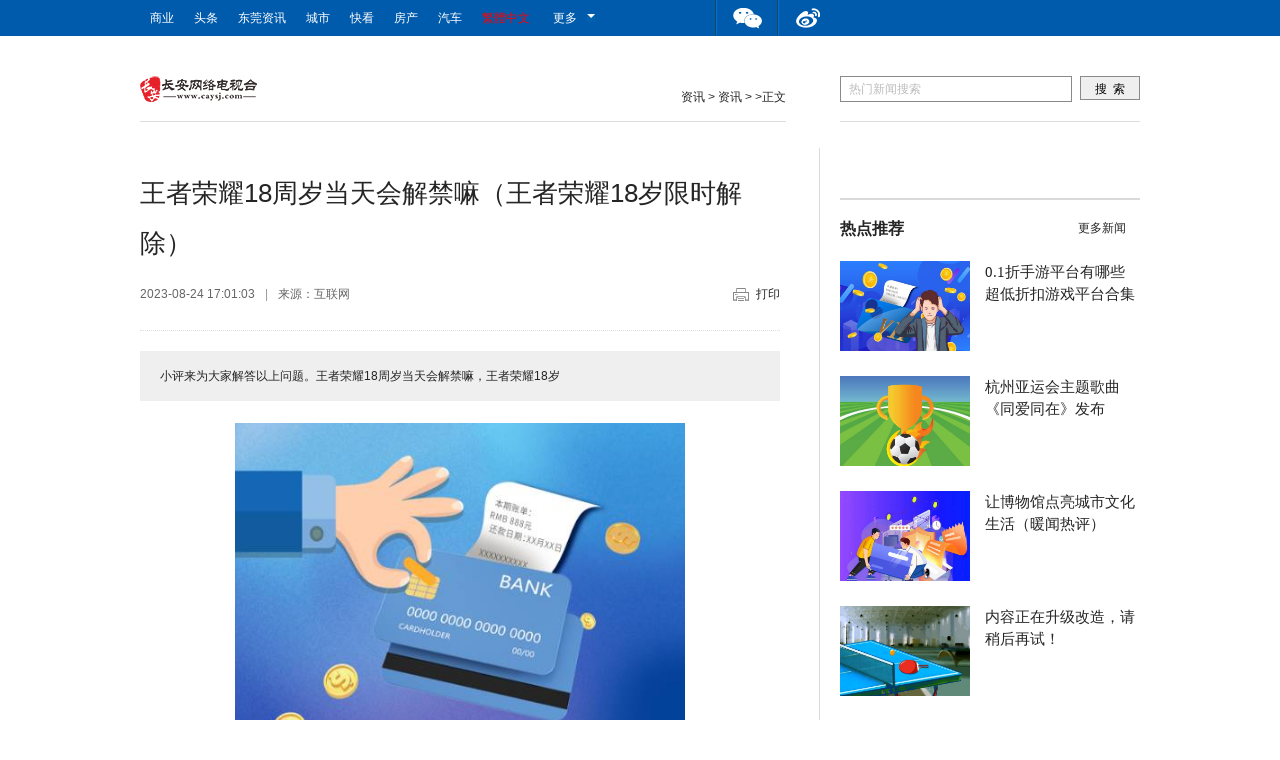

--- FILE ---
content_type: text/html
request_url: http://news.caysj.com/zixun/2023/0824/36553.html
body_size: 4817
content:
<!DOCTYPE html>
<html xmlns="http://www.w3.org/1999/xhtml">
	<head>
		<meta http-equiv="Content-Type" content="text/html; charset=utf-8" />
		<title>王者荣耀18周岁当天会解禁嘛（王者荣耀18岁限时解除） - 长安网络电视台</title>
		<meta name="author" content="">
		<meta name="keywords" content="长安网络电视台网,商业门户网站,新媒体,网络媒体,东莞资讯,长安资讯,商业资讯">
		<meta name="description" content="小评来为大家解答以上问题。王者荣耀18周岁当天会解禁嘛，王者荣耀18岁">
		<link rel="shortcut icon" href="/static/images/favicon.ico" />
		<link rel="stylesheet" href="/static/css/article.css">
		<script type="text/javascript" src="/static/js/jquery-1.js"></script>
		<script src="https://www.hnmdtv.com/skin/js/uaredirect.js" type="text/javascript"></script>
		<script>uaredirect("http://wap.caysj.com/zixun/zixun/2023/0824/36553.html"); </script>

	</head>
	<body>
		<div class="topbar-wrap">
			<div class="topbar f-cb">
				<div class="topbar-loginStatus f-fl f-fs12">
					<div class="navBox_l fl_dib main-nav">
						<ul class="nav" id="site-nav">
							<li><a href="http://www.caysj.com/shangye/" target="_blank">商业</a></li>
							<li><a href="http://www.caysj.com/toutiao/" target="_blank">头条</a></li>
							<li><a href="http://www.caysj.com/news/" target="_blank"> 东莞资讯</a></li>
							<li><a href="http://www.caysj.com/chengshi/" target="_blank"> 城市</a></li>
							<li><a href="http://www.caysj.com/kuaikan/" target="_blank"> 快看</a></li>	  
							<li><a href="http://www.caysj.com/fangchan/" target="_blank"> 房产</a></li>
							<li><a href="http://www.caysj.com/qiche/" target="_blank"> 汽车</a></li>	  
							<li><a id="ST_translate" style="color:red;cursor:pointer;" onClick="do_simple_to_traditional();">繁體中文</a></li>
							<li class="menu">
								<div class="menu-hd">更多<b></b></div>
								<div class="menu-bd" style="display: none;"><a href="http://www.caysj.com/keji/" target="_blank"> 科技</a>
								<a href="http://www.caysj.com/lvyou/" target="_blank"> 旅游</a>
								<a href="http://finance.caysj.com/" target="_blank"> 财经</a>
								<a href="http://www.caysj.com/jiankang/" target="_blank"> 健康</a>
								<a href="http://www.caysj.com/jiaoyu/" target="_blank"> 教育</a>
								<a href="http://www.caysj.com/zhuanti/" target="_blank">专题 </a>
								<a href="http://www.caysj.com/yule/" target="_blank"> 娱乐</a> 
								<a href="http://www.caysj.com/shishang/" target="_blank"> 时尚</a>
								 </div>
							</li>
						</ul>
					</div>
				</div>
				<div class="topbar-apps-wrap f-fr">
					<div class="topbar-apps f-cb">
						<div class="topbar-apps-app weixin"> <a href="javascript:;" class="app-btn f-ti">微信关注</a>
 
						</div>
						<div class="topbar-apps-app sina"> <a href="javascript:;" class="app-btn f-ti">微博关注</a>
						   
						</div>
					
				   
					</div>
				</div>
			</div>
		</div>
		<div class="topbar-blank"></div>
		<div class="show_ad">
		<!-- 广告位：文章页1000*90广告 -->
		
		</div>
		<div class="wrap">
			<!--channelNav S-->
			<div class="tpk_con_nav">
				<div class="tpk_nav_logo fl_dib">
					<a href="http://www.caysj.com/?b=0" target="_blank">
						<img src="/static/images/small_logo.png?1" />
					</a>
				</div>
				<div class="tpk_nav_link fr_dib">
					<a href="http://news.caysj.com/">资讯</a> > <a href="http://news.caysj.com/http://news.caysj.com/">资讯</a> > >正文
				
				</div>
			</div>
			<!--channelNav E-->
			<div class="zy_search">
				<form role="search" action="http://www.baidu.com/baidu" target="_blank" id="sosoSearch">
				  <input name="tn" type="hidden" value="bds">
				  <input name="cl" type="hidden" value="3">
				  <input name="ct" type="hidden" value="2097152">
				  <input name="si" type="hidden" value="www.dgbzy.com">
				  <input type="text" name="word" size="80" id="searchKey" class="search_text" value="热门新闻搜索" onfocus="javascript:if(this.value=='热门新闻搜索'){this.value='';this.style.color='#000'}" onblur="javascript:if(this.value==''){this.value='热门新闻搜索';this.style.color='#dcdcdc'}"  autocomplete="off">
				  <input type="submit" name="SearchSubButton" id="searchBtn" class="search_btn" value="搜  索" title="百度搜索本站" />
				</form>
			</div>
		</div>
		<div class="wrap">
			<div class="content f-cb">
				<!-- 新闻正文 -->
				<div class="content-main">
					<div  id="article">
						<h1 id="articleTitle"  class="f-ff1">王者荣耀18周岁当天会解禁嘛（王者荣耀18岁限时解除）</h1>
						<!-- 来源-->
						<div class="tpk_article_info">
						  <div class="article_info_l fl_dib">
							<div class="fl_dib"  id="articleTime">2023-08-24 17:01:03<span>|</span></div>
							<div class="fl_dib"  id="articleSource">来源：互联网<span></span></div>            
						  </div>
						  <div class="article_info_r fr_dib"><a id="print_page" class="btnPrint"  href="javascript:doPrint();" target="_self">打印</a></div>
						</div>
						<!-- 文章摘要 -->
						<div id="articleSummary">
						  <p>小评来为大家解答以上问题。王者荣耀18周岁当天会解禁嘛，王者荣耀18岁</p>
						</div>
						<!-- 文章内容 -->
						<div id="articleText" style="text-indent:2em;">
							<p style="text-align: center"><img style="display:block;margin:auto;" width="450" src="http://img.xhyb.net.cn/2022/0923/20220923104608741.jpg" /></br>【资料图】</p><p>1、王者荣耀满18岁，早上8点发布。</p><p>2、到了成年，就可以进入家长模式，一天打八个小时游戏。</p><p>3、每次三小时后，还会强制休息十五分钟。</p><p>本文到此结束，希望对大家有所帮助。</p>						  	<div id="IndiKeyword" class="IndiKeyword" style="color:white;font-size:12px">关键词：
 

</div>
							<div class="fenye" style="margin-bottom:30px;margin-top:20px;align:center;">
								<div id="pages" class="text-c"></div>
						</div>		  
						  
							
					</div>
				</div>
					<div id="authorsInfo" class="f-cb">
						<div class="digg f-fl">
						  <div class="bdsharebuttonbox"><a href="#" class="bds_more" data-cmd="more"></a><a title="分享到微信" href="#" class="bds_weixin" data-cmd="weixin"></a><a title="分享到新浪微博" href="#" class="bds_tsina" data-cmd="tsina"></a><a title="分享到QQ空间" href="#" class="bds_qzone" data-cmd="qzone"></a><a title="分享到QQ好友" href="#" class="bds_sqq" data-cmd="sqq"></a><a title="分享到腾讯微博" href="#" class="bds_tqq" data-cmd="tqq"></a><a title="分享到百度贴吧" href="#" class="bds_tieba" data-cmd="tieba"></a><a title="分享到人人网" href="#" class="bds_renren" data-cmd="renren"></a></div>
						</div>
						<div class="f-fr"><span class="info-span"><b>责任编辑</b>：hn1007</span></div>
					</div>
					  <!-- @end 文章内容 -->
					  <!-- 相关新闻 -->
				
					<!-- 推荐栏目 -->
  
	  
				</div>
				<!-- 右侧边栏 -->
				
				<div class="content-side"> 
				<div class="show_adver" style="width: 300px;margin: 10px 0;"><div class="adver_3"><script type="text/javascript" src="http://user.042.cn/adver/adver.js"></script><script type="text/javascript">getAdvert('.adver_3',1,'300px','300px');</script></div></div>

					<span class="blank20"></span>
					<div class="gg300">
					  <!-- 广告位：文章页300250右上 -->
					  					</div>
					<span class="blank20"></span>
					<div class="arc_title2 clearfix">
						<h2 class="s_title"><a href="http://www.caysj.com/toutiao/"  target="_blank">热点推荐</a></h2>
						<span class="entry cDGray"><a href="http://www.caysj.com/toutiao/"  target="_blank">更多新闻</a></span> 
					</div>
					<div class="tpk_con_list clearfix">
												<div class="tkp_cp">
							<a target="_blank" href="http://www.caysj.com/toutiao/2023/0824/36552.html"> 
							<img border="0" alt="0.1折手游平台有哪些 超低折扣游戏平台合集"  src="http://www.lygmedia.com/uploadfile/2022/0923/20220923103853871.jpg"  width="130" height="90"/></a>
							<h6><a target="_blank" href="http://www.caysj.com/toutiao/2023/0824/36552.html"  title="0.1折手游平台有哪些 超低折扣游戏平台合集"  class="m_video" >0.1折手游平台有哪些 超低折扣游戏平台合集</a></h6>
						</div>
												<div class="tkp_cp">
							<a target="_blank" href="http://www.caysj.com/toutiao/2023/0824/36548.html"> 
							<img border="0" alt="杭州亚运会主题歌曲《同爱同在》发布"  src="http://img.inpai.com.cn/2022/0923/20220923110411602.jpg"  width="130" height="90"/></a>
							<h6><a target="_blank" href="http://www.caysj.com/toutiao/2023/0824/36548.html"  title="杭州亚运会主题歌曲《同爱同在》发布"  class="m_video" >杭州亚运会主题歌曲《同爱同在》发布</a></h6>
						</div>
												<div class="tkp_cp">
							<a target="_blank" href="http://www.caysj.com/toutiao/2023/0824/36544.html"> 
							<img border="0" alt="让博物馆点亮城市文化生活（暖闻热评）"  src="http://img.9774.com.cn/2022/0923/20220923111733499.jpg"  width="130" height="90"/></a>
							<h6><a target="_blank" href="http://www.caysj.com/toutiao/2023/0824/36544.html"  title="让博物馆点亮城市文化生活（暖闻热评）"  class="m_video" >让博物馆点亮城市文化生活（暖闻热评）</a></h6>
						</div>
												<div class="tkp_cp">
							<a target="_blank" href="http://www.caysj.com/toutiao/2023/0824/36540.html"> 
							<img border="0" alt="内容正在升级改造，请稍后再试！"  src="http://img.inpai.com.cn/2022/0923/20220923110255328.jpg"  width="130" height="90"/></a>
							<h6><a target="_blank" href="http://www.caysj.com/toutiao/2023/0824/36540.html"  title="内容正在升级改造，请稍后再试！"  class="m_video" >内容正在升级改造，请稍后再试！</a></h6>
						</div>
												<div class="tkp_cp">
							<a target="_blank" href="http://www.caysj.com/toutiao/2023/0824/36536.html"> 
							<img border="0" alt="不说永远只说珍惜怎么回复（不说永远）"  src="http://img.rexun.cn/2022/0610/20220610100600952.jpg"  width="130" height="90"/></a>
							<h6><a target="_blank" href="http://www.caysj.com/toutiao/2023/0824/36536.html"  title="不说永远只说珍惜怎么回复（不说永远）"  class="m_video" >不说永远只说珍惜怎么回复（不说永远）</a></h6>
						</div>
						
				    </div>
					<div class="arc_title2 clearfix">
						<h2 class="s_title"><a href="http://www.caysj.com/tupian/"  target="_blank">图片新闻</a></h2>
						<span class="entry cDGray"><a href="http://www.caysj.com/tupian/"  target="_blank">更多新闻</a></span>
					</div>
					<div class="ui-box dutu">
						<div class="ui-box-container">
							<div class="ui-box-content">
								<ul class="f-cb">
                            											<li>
										<div class="pic">
										<a target="_blank" href="http://www.caysj.com/tupian/2022/0701/6828.html">
										<img src="http://img.hnmdtv.com/2022/0701/20220701024215412.png" alt="杭州20条公交线试点公" height="95" width="140"></a></div>
										<h1><a target="_blank" href="http://www.caysj.com/tupian/2022/0701/6828.html" class="title">杭州20条公交线试点公</a></h1>
									</li>
																		<li>
										<div class="pic">
										<a target="_blank" href="http://www.caysj.com/tupian/2022/0701/6826.html">
										<img src="http://img.hnmdtv.com/2022/0701/20220701020428277.png" alt="找到特洛伊木马 养成" height="95" width="140"></a></div>
										<h1><a target="_blank" href="http://www.caysj.com/tupian/2022/0701/6826.html" class="title">找到特洛伊木马 养成</a></h1>
									</li>
																		<li>
										<div class="pic">
										<a target="_blank" href="http://www.caysj.com/tupian/2022/0701/6825.html">
										<img src="http://img.hnmdtv.com/2022/0701/20220701020141347.png" alt="什么样的心态才是长寿" height="95" width="140"></a></div>
										<h1><a target="_blank" href="http://www.caysj.com/tupian/2022/0701/6825.html" class="title">什么样的心态才是长寿</a></h1>
									</li>
																		<li>
										<div class="pic">
										<a target="_blank" href="http://www.caysj.com/tupian/2022/0701/6824.html">
										<img src="http://img.hnmdtv.com/2022/0701/20220701015915938.jpg" alt="亚运会配套保障项目 " height="95" width="140"></a></div>
										<h1><a target="_blank" href="http://www.caysj.com/tupian/2022/0701/6824.html" class="title">亚运会配套保障项目 </a></h1>
									</li>
									             
                            	 
								</ul>
							</div>
						</div>
					</div>
					<div class="arc_title2 clearfix">
						<h2 class="s_title"><a href="http://www.caysj.com/zhuanti/" target="_blank">专题</a></h2>
						<span class="entry cDGray"><a href="http://www.caysj.com/zhuanti/" target="_blank">更多新闻</a></span>
					</div>
					<div class="tpk_con_list clearfix">
																				<div class="tkp_cp">
								<a target="_blank" href="http://www.caysj.com/zhuanti/2023/0824/36550.html">
									<img border="0" alt="日本强行排放核污水，"  src="http://www.dianxian.net/uploadfile2022/0610/20220610022005772.jpg"  width="130" height="90"/>
								</a>
								<h6>
									<a target="_blank" href="http://www.caysj.com/zhuanti/2023/0824/36550.html"  title="日本强行排放核污水，"  class="m_video" >日本强行排放核污水，</a>
								</h6>
							</div>
														<div class="tkp_cp">
								<a target="_blank" href="http://www.caysj.com/zhuanti/2023/0824/36546.html">
									<img border="0" alt="宁夏回族自治区排污权"  src="http://www.xcctv.cn/uploadfile/2022/0610/20220610101610911.jpg"  width="130" height="90"/>
								</a>
								<h6>
									<a target="_blank" href="http://www.caysj.com/zhuanti/2023/0824/36546.html"  title="宁夏回族自治区排污权"  class="m_video" >宁夏回族自治区排污权</a>
								</h6>
							</div>
														<div class="tkp_cp">
								<a target="_blank" href="http://www.caysj.com/zhuanti/2023/0824/36541.html">
									<img border="0" alt="&ldquo;瓦格纳事件&rdquo;两个月"  src="http://www.xcctv.cn/uploadfile/2022/0610/20220610101642355.jpg"  width="130" height="90"/>
								</a>
								<h6>
									<a target="_blank" href="http://www.caysj.com/zhuanti/2023/0824/36541.html"  title="&ldquo;瓦格纳事件&rdquo;两个月"  class="m_video" >&ldquo;瓦格纳事件&rdquo;两个月</a>
								</h6>
							</div>
													
				    </div>

				</div>
			</div>
		</div>
		<div class="arc_foot">
		  

					
		</div>
		<script type="text/javascript" src="/static/js/zhuan.js"></script>
		<script src="/static/js/tkp_print.js"></script>
		<script language="javascript" type="text/jscript" src="/static/js/daohang.js"></script>
		<script src="/static/js/lib.js"></script>
		<script language="JavaScript" src="http://www.dgbzy.com/api.php?op=count&id=1929&modelid=1"></script>
		<script>window._bd_share_config={"common":{"bdSnsKey":{"tsina":"大公中原新闻网-大公网河南-大公报"},"bdText":"","bdMini":"2","bdMiniList":false,"bdPic":"","bdStyle":"0","bdSize":"24"},"share":{},"image":{"viewList":["tsina","weixin","qzone","tqq","sqq","tieba","renren"],"viewText":"分享到：","viewSize":"24"}};with(document)0[(getElementsByTagName('head')[0]||body).appendChild(createElement('script')).src='http://bdimg.share.baidu.com/static/api/js/share.js?v=89860593.js?cdnversion='+~(-new Date()/36e5)];</script>
		<script charset="UTF-8" language="javascript" src="//data.dzxwnews.com/a.php"></script>
	</body>
</html>


--- FILE ---
content_type: text/css
request_url: http://news.caysj.com/static/css/article.css
body_size: 8424
content:
/* article.css */
/*! block njdaily/base-debug.css */
html {
	color: #252525;
	background: #fff;
	-webkit-text-size-adjust: 100%;
	-ms-text-size-adjust: 100%
}
body,div,dl,dt,dd,ul,ol,li,h1,h2,h3,h4,h5,h6,pre,code,form,fieldset,legend,input,textarea,p,blockquote,th,td,hr,button,article,aside,details,figcaption,figure,footer,header,hgroup,menu,nav,section {
	margin: 0;
	padding: 0
}
article,aside,details,figcaption,figure,footer,header,hgroup,menu,nav,section {
	display: block
}
audio,canvas,video {
	display: inline-block;
	*display: inline;
	*zoom: 1
}
body,button,input,select,textarea {
	
	font-family: Helvetica, 'Hiragino Sans GB', 'Microsoft Yahei', '微软雅黑', Arial, sans-serif;
	font: 12px/1.5 tahoma,arial,"Hiragino Sans GB",\5b8b\4f53
	
}
input,select,textarea {
	font-size: 100%
}
table {
	border-collapse: collapse;
	border-spacing: 0
}
th {
	text-align: inherit
}
fieldset,img {
	border: 0
}
iframe {
	display: block
}
abbr,acronym {
	border: 0;
	font-variant: normal
}
del {
	text-decoration: line-through
}
address,caption,cite,code,dfn,em,th,var {
	font-style: normal;
	font-weight: 500
}
ol,ul {
	list-style: none
}
caption,th {
	text-align: left
}
h1,h2,h3,h4,h5,h6 {
	font-size: 100%;
	font-weight: 500
}
q: before,q: after {
	content: ''
}
sub,sup {
	font-size: 75%;
	line-height: 0;
	position: relative;
	vertical-align: baseline
}
sup {
	top: -0.5em
}
sub {
	bottom: -0.25em
}
a {
	color: #252525
}
a: hover {
	color: #b50800;
	text-decoration: underline
}
ins,a {
	text-decoration: none
}
code,kbd,pre,samp {
	font-family: monospace,serif;
	font-size: 1em
}
.f-cb: after {
	visibility: hidden;
	display: block;
	font-size: 0;
	content: " ";
	clear: both;
	height: 0
}
.f-cb {
	zoom: 1
}
.f-dn {
	display: none
}
.f-ib {
	display: inline-block;
	*display: inline;
	*zoom: 1
}
.f-db {
	display: block
}
.f-fl,.f-fr {
	display: inline
}
.f-fl {
	float: left
}
.f-fr {
	float: right
}
.f-pr {
	position: relative
}
.f-prz {
	position: relative;
	zoom: 1
}
.f-pa {
	position: absolute
}
.f-mt0 {
	margin-top: 0!important
}
.f-mb0 {
	margin-bottom: 0!important
}
.f-pt0 {
	padding-top: 0!important
}
.f-pb0 {
	padding-bottom: 0!important
}
.f-oh {
	overflow: hidden
}
.f-ff0 {
	font-family: arial,\5b8b\4f53
}
.f-ff1 {
	font-family: "Microsoft YaHei",\5fae\8f6f\96c5\9ed1,\9ed1\4f53,arial,\5b8b\4f53
}
.f-fs12 {
	font-size: 12px
}
.f-fs14 {
	font-size: 14px
}
.f-fwn {
	font-weight: normal
}
.f-fwb {
	font-weight: bold
}
.f-tal {
	text-align: left
}
.f-tac {
	text-align: center
}
.f-tar {
	text-align: right
}
.f-taj {
	text-align: justify;
	text-justify: inter-ideograph
}
.f-vam,.f-vama * {
	vertical-align: middle
}
.f-wsn {
	word-wrap: normal;
	white-space: nowrap
}
.f-pre {
	overflow: hidden;
	text-align: left;
	white-space: pre-wrap;
	word-wrap: break-word;
	word-break: break-all
}
.f-wwb {
	white-space: normal;
	word-wrap: break-word;
	word-break: break-all
}
.f-ti {
	overflow: hidden;
	text-indent: -30000px
}
.f-ti2 {
	text-indent: 2em
}
.f-lhn {
	line-height: normal
}
.f-tdu,.f-tdu: hover {
	text-decoration: underline
}
.f-tdn,.f-tdn: hover {
	text-decoration: none
}
.f-toe {
	overflow: hidden;
	word-wrap: normal;
	white-space: nowrap;
	text-overflow: ellipsis
}
.f-csp {
	cursor: pointer
}
.f-csd {
	cursor: default
}
.f-csh {
	cursor: help
}
.f-csm {
	cursor: move
}
.f-usn {
	-webkit-user-select: none;
	-moz-user-select: none;
	-ms-user-select: none;
	-o-user-select: none;
	user-select: none
}
.f-linear {
	background: -webkit-gradient(linear,left top,left bottom,from(#fcfcfc),to(#ccc));
	background: -moz-linear-gradient(top,#fcfcfc,#ccc);
	filter: progid: DXImageTransform.Microsoft.gradient(startColorstr='#fcfcfc',endColorstr='#cccccc');
	background: -o-linear-gradient(top,#fcfcfc,#ccc);
	background: -ms-linear-gradient(top,#fcfcfc,#ccc);
	background: linear-gradient(top,#fcfcfc,#ccc)
}
.f-linear-light {
	background: -webkit-gradient(linear,left top,left bottom,from(#fcfcfc),to(#eee));
	background: -moz-linear-gradient(top,#fcfcfc,#eee);
	filter: progid: DXImageTransform.Microsoft.gradient(startColorstr='#fcfcfc',endColorstr='#eeeeee');
	background: -o-linear-gradient(top,#fcfcfc,#eee);
	background: -ms-linear-gradient(top,#fcfcfc,#eee);
	background: linear-gradient(top,#fcfcfc,#eee)
}
.blank12 {clear:both; height:15px; overflow:hidden; display:block;}
.blank20 {clear:both; height:20px; overflow:hidden; display:block;}
.blank30 {clear:both; height:30px; overflow:hidden; display:block;}
.blank50 {clear:both; height:50px; overflow:hidden; display:block;}
.l_line{height:20px;width:100%;margin:0px auto;border-top:1px solid #e5e5e5;}

/*! block njdaily/box-debug.css */
.ui-box{zoom:1;font-size:14px;margin:0;padding:0;margin-top:20px}.ui-box:after{clear:both;content:" ";display:block;font-size:0;height:0;visibility:hidden}.ui-box-follow{border-top:0}.ui-box-head{height:40px;line-height:38px;background:url(../images/ui-box-head.gif) right bottom no-repeat;zoom:1}.ui-box-head .ui-box-head-title{color:#333;font-size:18px;font-weight:normal;float:left;display:inline;margin:0;padding:0}.ui-box-head .ui-box-head-more{float:right}.ui-box-head .ui-box-head-text{margin-left:10px;color:#808080;float:left}.ui-box-container{background:#fff}.ui-box-content{padding:0}
/*! block njdaily/list-debug.css */
.ui-list{font-size:14px;margin:0;padding:8px 0}
.ui-list li{height:30px;line-height:30px;background:url(../images/ui-list-item.gif) 0 0 no-repeat;padding-left:24px}
.ui-list.ui-list-keywords li{line-height:32px; background:url(../images/c_04.png) left center no-repeat; padding-left:12px; height:32px;}
.ui-list li a{line-height:20px;text-decoration:none}.ui-list li a{vertical-align:middle}.ui-list li a:hover{text-decoration:underline}.ui-list-graylink li a{color:#999}.ui-list-bluelink li a{color:#005bac}.ui-list.ui-list-redhover li a:hover{color:#b50800}.ui-list.ui-list-noline li a:hover{text-decoration:none}.ui-list li span{color:#888;padding-left:10px}
/*! block njdaily/picnews-debug.css */
.ui-picnews{width:100%;height:100%;position:relative}.ui-picnews a{color:#ccc;font-weight:bold;width:100%;height:100%;display:block;position:relative}.ui-picnews a:hover{color:#fff;text-decoration:none}.ui-picnews a img{position:absolute;top:0;left:0}.ui-picnews a p{position:absolute;width:100%;height:32px;line-height:32px;left:0;bottom:0;text-indent:1em;background:url(../images/ui-picnews-title.png);_color:#ccc}
/*! block njdaily/card-debug.css */
.ui-card{padding:18px 8px 10px;border-bottom:1px solid #eee}.ui-card:hover{background-color:#f9f9f9}.ui-card .ui-card-info{position:relative}.ui-card .ui-card-info a.ui-card-thumb{width:135px;height:90px;display:inline-block;position:relative;margin-right:20px}.ui-card .ui-card-info em{display:inline-block;height:36px;line-height:30px;font-size:20px}.ui-card .ui-card-info em a{font-size:20px}.ui-card .ui-card-info em a:hover{color:#cd0001;text-decoration:none}.ui-card .ui-card-info p{line-height:26px;font-size:12px;color:#666;margin-bottom:10px}
/*! block njdaily/breadcrum-debug.css */

 .navBox_l{position:relative;float:left;z-index:20;padding:0 10px 0 0;}
.navBox_l ul{float:left;}
.navBox_l li{float:left;background-position:0 -113px;font-size:12px;}
.navBox_l li.first{font-weight:bold}
.navBox_l li a{display:block;padding:0px 10px;}
.tkp_navBox .moreNav{position:relative;}
.tkp_navBox .i_moreNav{display:block;padding-left:15px;background:url('../images/icon_sprite.png') no-repeat;background-position:-22px -97px}
.tkp_navBox .i_moreNav_h,.tkp_navBox .i_moreNav:hover{background-position:-22px -59px}
.tkp_navBox .navmenu{display:none;position:absolute;top:38px;right:-5px;background:#006ebb;text-align:center;width:74px;}
.tkp_navBox .ul_app{margin-right:20px}
.tkp_navBox .navBox_r li a{padding:6px 10px;}
.tkp_navBox .navBox_r li.i_app,.tkp_navBox .navBox_r ul li.i_login{background:none;}
.tkp_navBox .navBox_r li.i_app a{background:url('../images/icon_sprite.png') no-repeat;background-position:-85px 8px;padding-left:20px;}
.tkp_navBox .navBox_r li.i_login a{background:url('../images/icon_sprite.png') no-repeat;background-position:-85px -18px;padding-left:20px;}
.tkp_navBox li a,.tkp_navBox li a:hover,.tkp_navBox .navBox_r li.i_app a:hover,.tkp_navBox .navBox_r li.i_login a:hover{color:#feffff;_background-color:#006ebb}
.tkp_navBox li a:hover,.tkp_navBox .navBox_r li.i_app a:hover,.tkp_navBox .navBox_r li.i_login a:hover{background-color:#005692}

.navBox_l .menu .menu-bd {
	color:#333;
	width:250px;
	background:#fff;
	border:1px solid #0064b2;
	border-top:none;
}
/*鏇村鍖哄煙鏍峰�?/

.navBox_l .menu .menu-hd b {
	border-color:#fff #0064b2 #0064b2;
}
/*绠ご榛樿*/

.navBox_l .hover .menu-hd b {
	border-color:#0064b2 #fff #fff;
}
/*绠ご鎸囧悜*/

.navBox_l .hover .menu-hd {
	border:1px solid #0064b2;
	border-bottom:none;
	color:#0064b2
}
/*涓嬫媺鑿滃崟鍖哄煙杈规*/

.navBox_l .hover .menu-bd a:hover {
	background:#0064b2;
}
.sub-nav h2 a {
	color:#0064b2;
}
.navBox_l .menu .menu-bd {
	-moz-border-bottom-colors:none;
	-moz-border-left-colors:none;
	-moz-border-right-colors:none;
	-moz-border-top-colors:none;
	background:none repeat scroll 0 0 #FFFFFF;
	border-color:-moz-use-text-color #0064B2 #0064B2;
	border-image:none;
	border-right:1px solid #0064B2;
	border-style:none solid solid;
	border-width:medium 1px 1px;
	color:#333333;
	width:250px;
}
.navBox_l .menu .menu-hd b {
	border-color:#FFFFFF #0064B2 #0064B2;
}
.navBox_l .hover .menu-hd b {
	border-color:#0064B2 #FFFFFF #FFFFFF;
}
.navBox_l .hover .menu-hd {
	-moz-border-bottom-colors:none;
	-moz-border-left-colors:none;
	-moz-border-right-colors:none;
	-moz-border-top-colors:none;
	border-color:#0064B2 #0064B2 -moz-use-text-color;
	border-image:none;
	border-style:solid solid none;
	border-width:1px 1px medium;
	color:#0064B2;
}
.navBox_l .hover .menu-bd a:hover {
	background:none repeat scroll 0 0 #0760a2;
}



/*导航条背景色*/

#site-nav .menu .menu-bd {
	color:#333;
	width:250px;
	background:#fff;
	border:1px solid #0064b2;
	border-top:none;
}
/*更多区域样式*/

#site-nav .menu .menu-hd b {
	border-color:#fff #0064b2 #0064b2;
}
/*箭头默认*/

#site-nav .hover .menu-hd b {
	border-color:#0064b2 #fff #fff;
}
/*箭头指向*/

#site-nav .hover .menu-hd {
	border:1px solid #0064b2;
	border-bottom:none;
	color:#0064b2
}
/*下拉菜单区域边框*/

#site-nav .hover .menu-bd a:hover {
	background:#0064b2;
}
.sub-nav h2 a {
	color:#0064b2;
}
#site-nav .menu .menu-bd {
	-moz-border-bottom-colors:none;
	-moz-border-left-colors:none;
	-moz-border-right-colors:none;
	-moz-border-top-colors:none;
	background:none repeat scroll 0 0 #FFFFFF;
	border-color:-moz-use-text-color #0064B2 #0064B2;
	border-image:none;
	border-right:1px solid #0064B2;
	border-style:none solid solid;
	border-width:medium 1px 1px;
	color:#333333;
	width:150px;
}
#site-nav .menu .menu-hd b {
	border-color:#FFFFFF #0064B2 #0064B2;
}
#site-nav .hover .menu-hd b {
	border-color:#0064B2 #FFFFFF #FFFFFF;
}
#site-nav .hover .menu-hd {
	-moz-border-bottom-colors:none;
	-moz-border-left-colors:none;
	-moz-border-right-colors:none;
	-moz-border-top-colors:none;
	border-color:#0064B2 #0064B2 -moz-use-text-color;
	border-image:none;
	border-style:solid solid none;
	border-width:1px 1px medium;
	color:#0064B2;
}
#site-nav .hover .menu-bd a:hover {
	background:none repeat scroll 0 0 #0760a2;
}
.sub-nav h2 a {
	color:#0064B2;
}

#site-nav .menu {
	position:relative;
	width:63px;
	z-index:10000;
}
#site-nav .menu .menu-hd {
	height:35px;
	padding:0 20px 0 13px;
	position:relative;
	z-index:10002;
}
#site-nav .menu .menu-hd b {
	border-color:#FFFFFF #0061AE #0061AE;
	border-style:solid;
	border-width:4px;
	font-size:0;
	height:0;
	line-height:0;
	position:absolute;
	right:8px;
	top:14px;
	transition:transform 0.2s ease-in 0s;
	width:0;
}
#site-nav .menu .menu-bd {
	-moz-border-bottom-colors:none;
	-moz-border-left-colors:none;
	-moz-border-right-colors:none;
	-moz-border-top-colors:none;
	background:none repeat scroll 0 0 #FFFFFF;
	border-color:-moz-use-text-color #0061AE #0061AE;
	border-image:none;
	border-right:1px solid #0061AE;
	border-style:none solid solid;
	border-width:medium 1px 1px;
	color:#333333;
	display:none;
	left:0;
	line-height:20px;
	padding:8px 0 6px 10px;
	position:absolute;
	top:35px;
	width:150px;
}
#site-nav .menu .menu-bd a {
	color:#333333;
	display:inline-block;
	height:20px;
	line-height:20px;
	margin-bottom:5px;
	padding:0 14px;
}
#site-nav .menu .menu-bd a:hover {
	color:#FFFFFF;
}
#site-nav .hover .menu-hd {
	-moz-border-bottom-colors:none;
	-moz-border-left-colors:none;
	-moz-border-right-colors:none;
	-moz-border-top-colors:none;
	background:none repeat scroll 0 0 #FFFFFF;
	border-color:#0061AE #0061AE -moz-use-text-color;
	border-image:none;
	border-style:solid solid none;
	border-width:1px 1px medium;
	color:#0061AE;
	height:34px;
	line-height:34px;
	z-index:10001;
}
#site-nav .hover .menu-hd b {
	border-color:#0061AE #FFFFFF #FFFFFF;
	transform:rotate(180deg);
	transform-origin:50% 30% 0;
}
#site-nav .hover .menu-bd {
	display:block;
	text-align:left;
}
#site-nav iframe.menu-bd {
	background:none repeat scroll 0 0 rgba(0,0,0,0);
	border:0 none;
	float:left;
	z-index:-1;
}



.tpk_con_nav{width:646px;height:26px;padding-bottom:19px;border-bottom:1px solid #ddd;overflow:hidden;float:left;}
.tpk_nav_logo{width:147px;height:26px;overflow:hidden;}
.tpk_nav_logo img{display:block;}
.tpk_nav_link{width:auto;height:14px;margin-top:12px}
.tpk_nav_link span{color:#999;margin:0 8px}
.tpk_nav_link span a{color:#999;}

.ad.ad-1000x90{width:1000px;height:90px;margin:0 auto 24px;}
.ad.ad-300x250{width:300px;height:250px;margin-top:20px;}
.ad.ad-300x65{width:300px;height:65px;margin-top:20px;}

.zy_search { float: right; _display: inline; 	position: relative;	z-index: 2000}
 .zy_search { float: right; _display: inline; width: 300px;  background: #fff; height:26px;padding-bottom:19px;border-bottom:1px solid #ddd;overflow:hidden; }
.search_text { float: left; width: 230px;border: 1px solid #8a8a8a; color: #bcbcbc; height: 24px; line-height: 24px;  text-indent: 8px; }
.search_btn { float: right;  height: 24px; width: 60px; border: 0;line-height:24px;cursor:pointer;border:1px solid #8a8a8a;  }


 .zy_search
input.select {
	width: 83px;
	background-position: ;background: url(../images/header_search.gif) 0 -24px;
	text-indent: 8px;
	padding: 0;
	margin-right: 2px;height:24px;border:1px solid #8a8a8a;line-height:24px;
	color: #666;
	cursor: pointer;float: left;
}

.wrap{width:1000px;margin:0 auto;overflow:hidden;}

.content{padding-top:26px;}
.content-main{width:640px;float:left;border-bottom:2px solid #b50800;padding-bottom:40px;margin-bottom:40px;}
.content-side{width:300px;float:right;border-left:1px solid #dadada;padding-left:20px;}

 .content-main, .content-side,.dishi_tab
        {
            margin-bottom: -10000px;
            padding-bottom: 10000px;
        }

.show_ad {width:1000px;margin:0px auto 20px;padding-top:20px;}

#articleTitle{font-size:26px;line-height:50px;margin-top:20px;}

#articleSummary{background-color:#efefef;padding:12px 20px;margin-bottom:22px;}
#articleSummary p{font-size:12px;line-height:26px;}
#articleSummary p strong{padding-right:4px;}
#articleText{font-size:14px;}
#articleText p{padding-bottom:24px;line-height:28px;word-wrap:break-word;word-break:normal;font:16px/30px "微软雅黑";}
#articleText p a{text-decoration:underline;color:#005BAC;}
#articleText p a:hover{color:#b50800;}
#articleText p img{max-width: 500px;}
#authorsInfo{margin-top:36px;height:32px;line-height:32px;border-top:1px dotted #ddd;border-bottom:1px dotted #ddd;padding:10px 0;}
#authorsInfo .info-span{color:#888;padding-left:30px;}
#keywords{background-color:#fcfcfc;padding:12px 0px 20px 0px;border-top:1px solid #ebebeb;margin-top:50px;}
#keywords .label{height:38px;line-height:38px;}
#keywords .label a{font-size:14px;color:#256584;border:1px solid #ccc;padding:2px 4px;margin:0 8px;}
#keywords .label a:hover{color:#fff;border:1px solid #256584;background-color:#256584;text-decoration:none;}
#related{padding-top:8px;}
#related .label{font-size:16px;font-weight:bold;line-height:26px;padding:8px 0 4px;}
.print{margin-top:30px;height:32px;line-height:32px;color:#888;border-top:1px dashed #cecece;border-bottom:1px dashed #cecece;}
.print a{padding:1px 2px 2px 26px;margin:0 6px;color:#888;}
.print a:hover{color:#b50800;text-decoration:none;}
#btnCopylink{background:url(../images/icons.png) 0 -469px no-repeat;}
#btnPrint{background:url(../images/icons.png) 0 -489px no-repeat;}
#btnCopylink:hover{background:url(../images/icons.png) 0 -509px no-repeat;}
#btnPrint:hover{background:url(../images/icons.png) 0 -529px no-repeat;}

.btnPrint{background:url(../images/icons.png) 0 -489px no-repeat;}
.btnPrint:hover{background:url(../images/icons.png) 0 -529px no-repeat;padding-left:25px;}
.btnPrint:link {background:url(../images/icons.png) 0 -489px no-repeat;padding-left:25px;} 

.tpk_article_info{height:32px;line-height:32px;color:#666;padding-top:10px;padding-bottom:20px;margin-bottom:20px;border-bottom:1px dotted #ddd}
.fl_dib{float:left;display:inline-block;*display:inline;*zoom:1}
.fl_dib{float:left;display:inline-block;*display:inline;*zoom:1}.fr_dib{float:right;display:inline-block;*display:inline;*zoom:1}.fr_dib{float:right;display:inline-block;*display:inline;*zoom:1}
.article_info_l span{margin:0 10px;color:#999}

.shares-article{margin-top:40px;height:28px;line-height:28px;}
.shares-article .share-links{color:#888;font-size:16px;}
.shares-article .share-links a{display:inline-block;width:28px;height:28px;text-indent:-9999em;margin-right:6px;}
.shares-article .share-links a:hover{box-shadow:1px 1px 2px #ccc;}
.shares-article .share-links a.share-link-sina{background:url(../images/icons.png) -50px -550px no-repeat;}
.shares-article .share-links a.share-link-qqweibo{background:url(../images/icons.png) -50px -578px no-repeat;}
.shares-article .share-links a.share-link-qzone{background:url(../images/icons.png) -50px -606px no-repeat;}
.shares-article .share-links a.share-link-renren{background:url(../images/icons.png) -50px -634px no-repeat;}
.shares-article .share-links a.share-link-douban{background:url(../images/icons.png) -50px -662px no-repeat;}
.shares-article .share-links a.share-link-kaixin{background:url(../images/icons.png) -50px -690px no-repeat;}
.shares-article .share-links a.share-link-baidu{background:url(../images/icons.png) -50px -718px no-repeat;}
.shares-article .share-links a.share-link-sina:hover{background:url(../images/icons.png) 0 -550px no-repeat;}
.shares-article .share-links a.share-link-qqweibo:hover{background:url(../images/icons.png) 0 -578px no-repeat;}
.shares-article .share-links a.share-link-qzone:hover{background:url(../images/icons.png) 0 -606px no-repeat;}
.shares-article .share-links a.share-link-renren:hover{background:url(../images/icons.png) 0 -634px no-repeat;}
.shares-article .share-links a.share-link-douban:hover{background:url(../images/icons.png) 0 -662px no-repeat;}
.shares-article .share-links a.share-link-kaixin:hover{background:url(../images/icons.png) 0 -690px no-repeat;}
.shares-article .share-links a.share-link-baidu:hover{background:url(../images/icons.png) 0 -718px no-repeat;}

.shares-article .mobile-client{width:158px;height:28px;position:relative;}
#mobile-client-download{font-size:14px;display:inline-block;width:100%;height:100%;color:#fff;background:url(../images/icons.png) #b50800 58px -746px no-repeat;text-indent:12px;}
#mobile-client-download:hover{text-decoration:none;background:url(../images/icons.png) #cc4c46 58px -774px no-repeat;}



.digg{height:36px;}

#supports{background:url(../images/ui-digg.gif) 0 0 no-repeat;color:#B50800;}
#againsts{background:url(../images/ui-digg.gif) -116px 0 no-repeat;width:75px;color:#256584;}
#supports:hover{background:url(../images/ui-digg.gif) 0 -36px no-repeat;}
#againsts:hover{background:url(../images/ui-digg.gif) -116px -36px no-repeat;}


.content-side .dutu .ui-box-content{width:300px;overflow:hidden;}
.content-side .dutu .ui-box-content ul{width:320px;}
.content-side .dutu .ui-box-content ul li{width:140px;margin-right:20px;margin-bottom:12px;float:left;text-align:center;}
.content-side .dutu .ui-box-content ul li .pic {width:140px;height:90px;}
.content-side .dutu .ui-box-content ul li .pic img {width:140px;height:90px;}
.content-side .dutu .ui-box-content ul li h1 {width:140px;height:95px;height:36px;line-height:32px;overflow:hidden;}
.content-side .dutu .ui-box-content ul li a.title{font-size:12px;}
.content-side .dutu .ui-box-content ul li a.title:hover{color:#b50800;}
.content-side .tanzi .ui-box-content h4{padding-left:6px;padding-top:18px;}
.content-side .tanzi .ui-box-content h4 a{font-size:16px;font-weight:bold;}
.content-side .tanzi .ui-box-content h4 a:hover{color:#b50800;text-decoration:none;}
.content-side .tanzi .pic-s{width:300px; height:60px; background-color:#f6f6f6; margin-bottom:6px;margin-top:16px;}
.content-side .tanzi .pic-s img{ width:90px; height:60px; float:left; margin-right:10px; display:inline}
.content-side .tanzi .pic-s h2{ font-size:14px;padding:4px 10px 0 0; line-height:26px; font-weight:bold}

/* topbar - 顶部菜单模块 */
.topbar-blank{margin-top:36px;_margin-top:20px;}
.index-body .topbar-blank{margin-top:56px;_margin-top:20px;}
.topbar-wrap{background-color:#005BAC;width:100%;position:fixed;_position:static;top:0;z-index:99999;}
.topbar{width:1000px;margin:0 auto;height:36px;line-height:36px;_height:36px;}
.topbar-loginStatus{color:#fff;}
.topbar-loginStatus a{color:#fff;_color:#fff !important;padding:0 4px;}
.topbar-date{padding-left:20px;color:#fff;}
.topbar-apps-wrap{width:425px;height:36px;}
.topbar-apps-app{position:relative;border-left:1px solid #1b475c;background-color:#006FD1;padding-left:1px;float:left;z-index:99999;}
.topbar-apps-app.mobile{border:0;padding:0;}
.topbar-apps-app a.app-btn{display:block;height:36px;color:#fff;}
.topbar-apps-app a.app-btn:hover{text-decoration:none;}
.topbar-apps-app.weixin a.app-btn,.topbar-apps-app.sina .app-btn{width:60px;}
.topbar-apps-app.njrb a.app-btn{width:149px;}
.topbar-apps-app.mobile a.app-btn{width:150px;height:38px;}
.topbar-apps-app.weixin a.app-btn{background:url(../images/icons.png) #005BAC 0 -98px no-repeat;}
.topbar-apps-app.sina a.app-btn{background:url(../images/icons.png) #005BAC 0 -134px no-repeat;}
.topbar-apps-app.njrb a.app-btn{background:url(../images/icons.png) #005BAC 0 -171px no-repeat;text-indent:88px;}
.topbar-apps-app.mobile a.app-btn{background:url(../images/icons.png) #b50800 0 -206px no-repeat;text-indent:50px;}
.topbar-apps-app.weixin a.app-btn.hover{background:url(../images/icons.png) #fefefe 0 -244px no-repeat;}
.topbar-apps-app.sina a.app-btn.hover{background:url(../images/icons.png) #fefefe 0 -280px no-repeat;}
.topbar-apps-app.mobile a.app-btn.hover{background:url(../images/icons.png) #fefefe 0 -352px no-repeat;color:#005BAC;font-weight:bold;}
.topbar-apps-app.njrb a.app-btn.hover{background:url(../images/icons.png) #005BAC 0 -316px no-repeat;}
.topbar-apps-app .app-content{position:absolute;width:200px;height:240px;background-color:#fefefe;top:36px;right:-1px;display:none;box-shadow:3px 3px 3px #cccccc;border:1px solid #cccccc;border-top:0;padding:8px 15px;z-index:999}
.topbar-apps-app .app-content .img{width:200px;height:200px;display:block}
.topbar-apps-app.sina .weibo-btns{width:267px;height:193px;background:url(../images/topbar-sina.jpg) no-repeat;position:relative;}

 .tkp_cp{float:left;width:300px;height:95px;overflow:hidden;margin-bottom:20px}
 .tkp_cp  img{float:left;width:130px;height:90px;margin-right:15px;border-width:0}
 .tkp_cp  h6{font-size: 15px;font-family: "Microsoft YaHei","微软雅黑","SimHei","黑体";}
 .tkp_cp p{color:#666;line-height:21px;margin-top:8px;}



/* jzNavs - 精致生活频道快速导航模�?*/
* html,* html body{_background-image:url(../images/9efc047696c0407f90776b4ea4f4a6e5.gif);_background-attachment:fixed}


/* back2Top - 返回顶部模块 */
#back2Top{display:none;width:96px;height:55px;position:fixed;right:20px;bottom:142px;_position:absolute;_left:expression(eval(document.documentElement.scrollLeft+document.documentElement.clientWidth-this.offsetWidth)-(parseInt(this.currentStyle.marginLeft,10)||0)-(parseInt(this.currentStyle.marginRight,10)||0)-20);_top:expression(eval(document.documentElement.scrollTop+document.documentElement.clientHeight-this.offsetHeight-(parseInt(this.currentStyle.marginTop,10)||0)-(parseInt(this.currentStyle.marginBottom,10)||0) - 35))}
#back2Top a{display:block;width:96px;height:32px;line-height:32px;padding-top:23px;background:url(../images/icons.png) 0 -802px no-repeat;text-align:center;font-size:14px;}
#back2Top a:hover{background:url(../images/icons.png) 0 -857px no-repeat;text-decoration:none;}

/* fastShare - 快速分享模�?*/
.fastShare{width:85px;height:20px;font-size:12px;}
.fastShare .fastShare-btn{right:0;display:inline-block;height:20px;width:25px;background:url(../images/icons.png) no-repeat 7px 4px;z-index:999;}
.fastShare .fastShare-btn.hover{background:url(../images/icons.png) no-repeat -43px 4px;}
.fastShare .fastShare-links{width:60px;height:20px;overflow:hidden;position:relative;}
.fastShare .fastShare-links ul{position:absolute;right:-80px;padding:2px 0;}
.fastShare .fastShare-links ul li{float:left;width:16px;height:16px;margin-right:3px;}
.fastShare .fastShare-links ul li a{display:block;width:16px;height:16px;text-indent:-9999em;}
.fastShare .fastShare-links ul li a:hover{box-shadow:2px 2px 4px #999;border-radius:4px;}
.fastShare .fastShare-links ul li a.s_weibo{background:url(../images/icons.png) 0 -20px no-repeat;}
.fastShare .fastShare-links ul li a.s_qzone{background:url(../images/icons.png) 0 -40px no-repeat;}
.fastShare .fastShare-links ul li a.s_sina{background:url(../images/icons.png) 0 -80px no-repeat;}


.tkp_list {text-align:left;overflow:hidden;width:640px;margin-top:30px;}
.list_style{line-height:34px;}
 .list_style li{width:640px;  line-height:34px; clear:both; overflow:hidden; float:left;padding-left:15px; }
 .list_style li strong {width:80px;float:left;font-weight:normal;} 
 .list_style li a{font-size:14px; float:left; }
 .list_style li span{float:right; width:80px; font-size:12px; color:#9A9A9A}
 .list_style li{background:url(../images/c_04.png) left center no-repeat;}
 
 
 .tkp_dishi {text-align:left;overflow:hidden;width:640px;margin-top:30px;float:left;}
.list_dishi{line-height:34px;float:right;}
 .list_dishi li{width:540px;  line-height:34px; clear:both; overflow:hidden; float:left;padding-left:15px; }
 .list_dishi li strong {width:80px;float:left;font-weight:normal;} 
 .list_dishi li a{font-size:14px; float:left; }
 .list_dishi li span{float:right; width:80px; font-size:12px; color:#9A9A9A}
 .list_dishi li{background:url(../images/c_04.png) left center no-repeat;}
 

.list_line{  clear:both; overflow:hidden; margin:10px auto;width:590px;height:1px; background:url(../images/arc_line.gif) repeat-x 0 0;}

.hotList {margin-bottom:30px;}
.hotList .news_item{border-bottom:1px solid #DDD;padding:20px 0 20px 0;overflow:hidden;}
.hotList .news_item:hover,
.hotList .current{background:#F5F5F5;}
.hotList .news_item h2{height:30px;line-height:30px;padding-bottom:18px;}
.hotList .news_item h2 a:hover{background-color:#005BAC;text-decoration:none;color:#fff;}
.hotList .news_item h3{padding-bottom:20px;}
.hotList .news_item h3 .icon_play{background-position:-460px -24px;_background-position:-460px -29px;line-height:25px;}
.hotList .news_item h3 a:hover{background-color:#005BAC;text-decoration:none;color:#fff;}
.hotList .news_item .mod_pic{margin:0 17px 0 0;}
.hotList .news_item .news_txt{height:60px;overflow:hidden;line-height:24px;color:#666;}
.hotList .news_item .news_time {color:#666;}
.hotList .news_item .h_auto{height:auto;}
.fl{float:left;}
.yh{font-family:"Microsoft Yahei","黑体";font-weight:normal;}
.f18{font-size:17px;}

/* 分页 */
.fenye {margin:0 auto;}
#pages { padding:0px 0 10px; font-family:宋体 ;margin:0 auto;}
#pages a { display:inline-block; height:22px; line-height:22px; background:#fff; border:1px solid #dadada; text-align:center; color:#333; padding:0 10px;}
#pages a.a1 {  width:56px; padding:0 }
#pages a:hover { background:#f1f1f1; color:#000; text-decoration:none }
#pages span { display:inline-block; height:22px; line-height:22px; background:#296cb3; border:1px solid #5a85b2; color:#fff; text-align:center;padding:0 10px}
.page .noPage { display:inline-block; width:56px; height:22px; line-height:22px; background:url(../images/titlebg.png) repeat-x 0 -55px ; border:1px solid #e3e3e3; text-align:center; color:#a4a4a4; }



.arc_title2 {
  height: 31px;
  line-height: 31px;
  overflow: hidden;
  padding: 13px 0 7px;border-top:2px solid #dadada;
}
.arc_title2 .s_title {
  float: left;
  _display: inline;
  font-size: 16px;
  font-weight: bold;
  font-family: "\5FAE\8F6F\96C5\9ED1", "\5B8B\4F53", sans-serif;
}
.arc_title2.s_title a:link,
.arc_title2 .s_title a:visited {
  color: #252525;
}
.arc_title2 .s_title a:hover,
.arc_title2 .s_title a:active {
  color: #cc1b1b;
}
.arc_title2 .more {
  float: right;
  _display: inline;
}
.arc_title2 .entry {
  float: right;
  _display: inline;
}
.arc_title2 .entry a {
  float: right;
  _display: inline;
  padding-right: 14px;
  background-position: right -131px;
}

.tpk_con_list{overflow:hidden;margin-top:10px;}

.float_adm {
	border: 1px solid #d9e4f3;
	border-top: 0 none;
	background-color: #FFF;width:300px;margin-top:20px;
}
.float_title {
	position: relative;
	margin: 0 -1px;
	padding: 0 8px 0 12px;
	height: 32px;
	background: #446fa5;
	color: #fff;
}
.float_title h3 {
	float: left;
	font: 14px/32px "Microsoft YaHei";color:#fff;font-weight:bold;
}
.float_title span {
	float: left;
	padding: 12px 0 0 10px;
}
.float_title i {
	float: right;
	display: block;
	margin: 3px 0 0;
	width: 39px;
	height: 29px;
	background: url(../images/loading.png) no-repeat 0 0;
	cursor: pointer;
}
.float_txt {line-height:30px;padding-left:10px;}
.div2{position:fixed;_position:absolute;top:0;z-index:300;}

.dishi_tab {
	float: left;
	margin-right: 20px
}
 .dishi_tab ul {
	height:2360px;
	width: 61px;
	background: #f7f7f7;
	border-right: 1px solid #E9E9E9
}
 .dishi_tab ul li {
	background: #f7f7f7;
	border-bottom: 1px solid #E9E9E9;
	cursor: pointer;
	height: 32px;
	line-height: 32px;
	padding: 0 9px;
	width: 41px;
	border-left: 2px solid #f7f7f7
}
 .dishi_tab ul li.first {
	border-top: 0
}
 .dishi_tab ul li.current {
	background-color: #FFF;
	background-image: none;
	border-right: medium none;
	overflow: hidden;
	padding: 0 10px 0 9px;
	width: 41px;
	border-left: 2px solid #c00
}
 .dishi_tab ul li.current a: link,.dishi_tab ul li.current a: visited {
	color: #333;
	font-weight: bold
}
 .dishi_tab ul li.current a: hover {
	font-weight: bold
}



.footer-wrap{background-color:#888;}
.footer{width:1000px;margin:0 auto;padding:18px 0 12px;}
.footer p{text-align:center;color:#c9c9c9;line-height:24px;}
.footer p a{color:#c9c9c9;}
.footer-bottom-wrap{margin:0;background-color:#252525;}
.footer-bottom{width:1000px;margin:0 auto;}
.footer-bottom p{height:40px;line-height:40px;text-align:center;color:#c9c9c9;}

.arc_foot {width:100%;border-top:1px solid #ddd;background:#F6F6F6;font-size:12px;margin-top:30px;}
.arc_foot_link {width:980px;margin:10px auto 0;padding-bottom:20px;text-align:center;line-height:28px;}
.arc_foot_link p  {line-height:26px;}
.arc_foot_link a {margin-right:5px;margin-left;5px;}


--- FILE ---
content_type: application/javascript
request_url: http://news.caysj.com/static/js/daohang.js
body_size: 542
content:
$(function(){
	/*导航栏更多按钮效果*/
	$(".main-nav .menu .menu-hd").hover(function(){
		$(this).parents(".menu").addClass("hover").end().siblings(".menu-bd").show();
	},function(){
		$(this).parents(".menu").removeClass("hover").end().siblings(".menu-bd").hide();
	});
	$(".main-nav .menu .menu-bd").hover(function(){
		$(this).show().parents(".menu").addClass("hover").end().siblings(".menu-hd").show();
	},function(){
		$(this).hide().parents(".menu").removeClass("hover");
	});
	/*END导航栏更多按钮效果*/
})